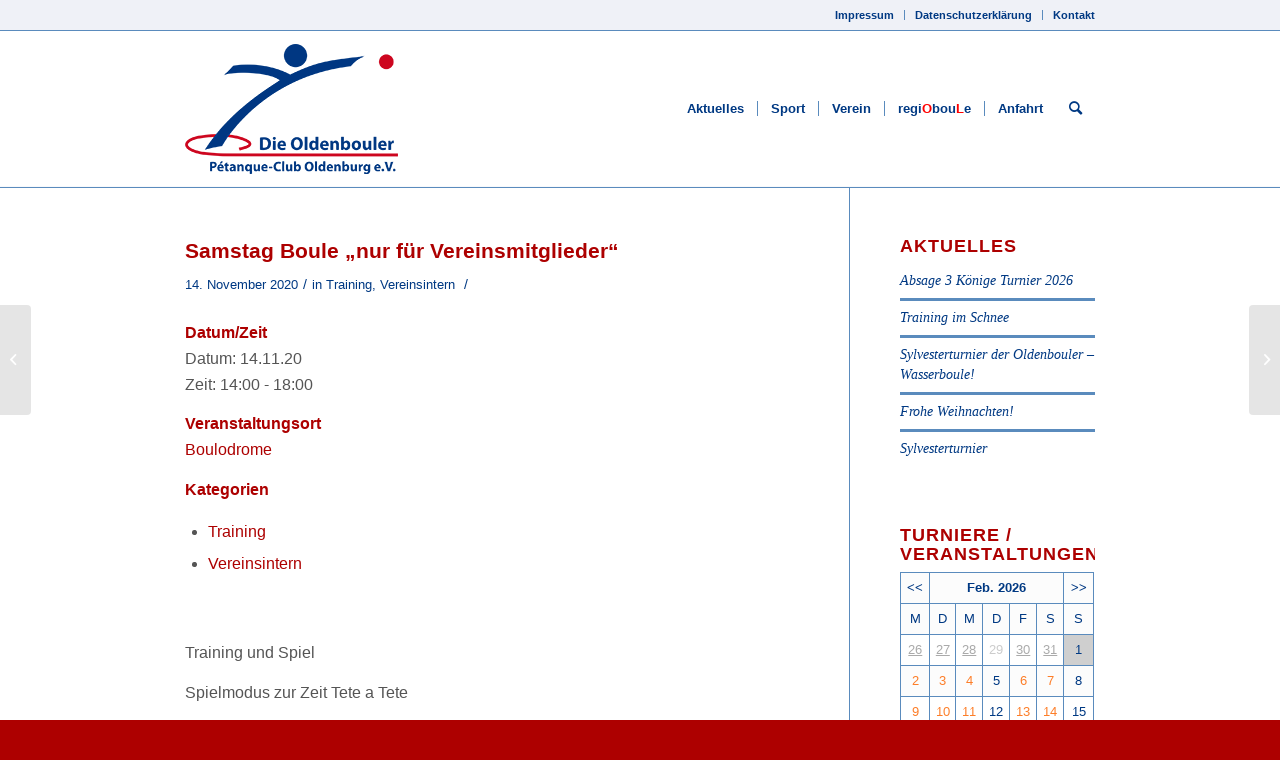

--- FILE ---
content_type: text/html; charset=UTF-8
request_url: https://www.oldenbouler.de/veranstaltungen/mittwochsturnier-winter-2020_21-formee-2020-11-14/
body_size: 12467
content:
<!DOCTYPE html>
<html lang="de" class="html_stretched responsive av-preloader-disabled  html_header_top html_logo_left html_main_nav_header html_menu_right html_custom html_header_sticky html_header_shrinking_disabled html_header_topbar_active html_mobile_menu_tablet html_header_searchicon html_content_align_center html_header_unstick_top_disabled html_header_stretch_disabled html_av-submenu-hidden html_av-submenu-display-click html_av-overlay-side html_av-overlay-side-classic html_av-submenu-clone html_entry_id_9812 av-cookies-no-cookie-consent av-default-lightbox av-no-preview html_text_menu_active av-mobile-menu-switch-default">
<head>
<meta charset="UTF-8" />
<meta name="robots" content="index, follow" />


<!-- mobile setting -->
<meta name="viewport" content="width=device-width, initial-scale=1">

<!-- Scripts/CSS and wp_head hook -->
<title>Samstag Boule &#8222;nur für Vereinsmitglieder&#8220; &#8211; Die Oldenbouler</title>
<meta name='robots' content='max-image-preview:large' />
<link rel='dns-prefetch' href='//www.oldenbouler.de' />
<link rel="alternate" type="application/rss+xml" title="Die Oldenbouler &raquo; Feed" href="https://www.oldenbouler.de/feed/" />
<link rel='stylesheet' id='wp-block-library-css' href='https://www.oldenbouler.de/wp-includes/css/dist/block-library/style.min.css?ver=6.1.9' type='text/css' media='all' />
<link rel='stylesheet' id='classic-theme-styles-css' href='https://www.oldenbouler.de/wp-includes/css/classic-themes.min.css?ver=1' type='text/css' media='all' />
<style id='global-styles-inline-css' type='text/css'>
body{--wp--preset--color--black: #000000;--wp--preset--color--cyan-bluish-gray: #abb8c3;--wp--preset--color--white: #ffffff;--wp--preset--color--pale-pink: #f78da7;--wp--preset--color--vivid-red: #cf2e2e;--wp--preset--color--luminous-vivid-orange: #ff6900;--wp--preset--color--luminous-vivid-amber: #fcb900;--wp--preset--color--light-green-cyan: #7bdcb5;--wp--preset--color--vivid-green-cyan: #00d084;--wp--preset--color--pale-cyan-blue: #8ed1fc;--wp--preset--color--vivid-cyan-blue: #0693e3;--wp--preset--color--vivid-purple: #9b51e0;--wp--preset--gradient--vivid-cyan-blue-to-vivid-purple: linear-gradient(135deg,rgba(6,147,227,1) 0%,rgb(155,81,224) 100%);--wp--preset--gradient--light-green-cyan-to-vivid-green-cyan: linear-gradient(135deg,rgb(122,220,180) 0%,rgb(0,208,130) 100%);--wp--preset--gradient--luminous-vivid-amber-to-luminous-vivid-orange: linear-gradient(135deg,rgba(252,185,0,1) 0%,rgba(255,105,0,1) 100%);--wp--preset--gradient--luminous-vivid-orange-to-vivid-red: linear-gradient(135deg,rgba(255,105,0,1) 0%,rgb(207,46,46) 100%);--wp--preset--gradient--very-light-gray-to-cyan-bluish-gray: linear-gradient(135deg,rgb(238,238,238) 0%,rgb(169,184,195) 100%);--wp--preset--gradient--cool-to-warm-spectrum: linear-gradient(135deg,rgb(74,234,220) 0%,rgb(151,120,209) 20%,rgb(207,42,186) 40%,rgb(238,44,130) 60%,rgb(251,105,98) 80%,rgb(254,248,76) 100%);--wp--preset--gradient--blush-light-purple: linear-gradient(135deg,rgb(255,206,236) 0%,rgb(152,150,240) 100%);--wp--preset--gradient--blush-bordeaux: linear-gradient(135deg,rgb(254,205,165) 0%,rgb(254,45,45) 50%,rgb(107,0,62) 100%);--wp--preset--gradient--luminous-dusk: linear-gradient(135deg,rgb(255,203,112) 0%,rgb(199,81,192) 50%,rgb(65,88,208) 100%);--wp--preset--gradient--pale-ocean: linear-gradient(135deg,rgb(255,245,203) 0%,rgb(182,227,212) 50%,rgb(51,167,181) 100%);--wp--preset--gradient--electric-grass: linear-gradient(135deg,rgb(202,248,128) 0%,rgb(113,206,126) 100%);--wp--preset--gradient--midnight: linear-gradient(135deg,rgb(2,3,129) 0%,rgb(40,116,252) 100%);--wp--preset--duotone--dark-grayscale: url('#wp-duotone-dark-grayscale');--wp--preset--duotone--grayscale: url('#wp-duotone-grayscale');--wp--preset--duotone--purple-yellow: url('#wp-duotone-purple-yellow');--wp--preset--duotone--blue-red: url('#wp-duotone-blue-red');--wp--preset--duotone--midnight: url('#wp-duotone-midnight');--wp--preset--duotone--magenta-yellow: url('#wp-duotone-magenta-yellow');--wp--preset--duotone--purple-green: url('#wp-duotone-purple-green');--wp--preset--duotone--blue-orange: url('#wp-duotone-blue-orange');--wp--preset--font-size--small: 13px;--wp--preset--font-size--medium: 20px;--wp--preset--font-size--large: 36px;--wp--preset--font-size--x-large: 42px;--wp--preset--spacing--20: 0.44rem;--wp--preset--spacing--30: 0.67rem;--wp--preset--spacing--40: 1rem;--wp--preset--spacing--50: 1.5rem;--wp--preset--spacing--60: 2.25rem;--wp--preset--spacing--70: 3.38rem;--wp--preset--spacing--80: 5.06rem;}:where(.is-layout-flex){gap: 0.5em;}body .is-layout-flow > .alignleft{float: left;margin-inline-start: 0;margin-inline-end: 2em;}body .is-layout-flow > .alignright{float: right;margin-inline-start: 2em;margin-inline-end: 0;}body .is-layout-flow > .aligncenter{margin-left: auto !important;margin-right: auto !important;}body .is-layout-constrained > .alignleft{float: left;margin-inline-start: 0;margin-inline-end: 2em;}body .is-layout-constrained > .alignright{float: right;margin-inline-start: 2em;margin-inline-end: 0;}body .is-layout-constrained > .aligncenter{margin-left: auto !important;margin-right: auto !important;}body .is-layout-constrained > :where(:not(.alignleft):not(.alignright):not(.alignfull)){max-width: var(--wp--style--global--content-size);margin-left: auto !important;margin-right: auto !important;}body .is-layout-constrained > .alignwide{max-width: var(--wp--style--global--wide-size);}body .is-layout-flex{display: flex;}body .is-layout-flex{flex-wrap: wrap;align-items: center;}body .is-layout-flex > *{margin: 0;}:where(.wp-block-columns.is-layout-flex){gap: 2em;}.has-black-color{color: var(--wp--preset--color--black) !important;}.has-cyan-bluish-gray-color{color: var(--wp--preset--color--cyan-bluish-gray) !important;}.has-white-color{color: var(--wp--preset--color--white) !important;}.has-pale-pink-color{color: var(--wp--preset--color--pale-pink) !important;}.has-vivid-red-color{color: var(--wp--preset--color--vivid-red) !important;}.has-luminous-vivid-orange-color{color: var(--wp--preset--color--luminous-vivid-orange) !important;}.has-luminous-vivid-amber-color{color: var(--wp--preset--color--luminous-vivid-amber) !important;}.has-light-green-cyan-color{color: var(--wp--preset--color--light-green-cyan) !important;}.has-vivid-green-cyan-color{color: var(--wp--preset--color--vivid-green-cyan) !important;}.has-pale-cyan-blue-color{color: var(--wp--preset--color--pale-cyan-blue) !important;}.has-vivid-cyan-blue-color{color: var(--wp--preset--color--vivid-cyan-blue) !important;}.has-vivid-purple-color{color: var(--wp--preset--color--vivid-purple) !important;}.has-black-background-color{background-color: var(--wp--preset--color--black) !important;}.has-cyan-bluish-gray-background-color{background-color: var(--wp--preset--color--cyan-bluish-gray) !important;}.has-white-background-color{background-color: var(--wp--preset--color--white) !important;}.has-pale-pink-background-color{background-color: var(--wp--preset--color--pale-pink) !important;}.has-vivid-red-background-color{background-color: var(--wp--preset--color--vivid-red) !important;}.has-luminous-vivid-orange-background-color{background-color: var(--wp--preset--color--luminous-vivid-orange) !important;}.has-luminous-vivid-amber-background-color{background-color: var(--wp--preset--color--luminous-vivid-amber) !important;}.has-light-green-cyan-background-color{background-color: var(--wp--preset--color--light-green-cyan) !important;}.has-vivid-green-cyan-background-color{background-color: var(--wp--preset--color--vivid-green-cyan) !important;}.has-pale-cyan-blue-background-color{background-color: var(--wp--preset--color--pale-cyan-blue) !important;}.has-vivid-cyan-blue-background-color{background-color: var(--wp--preset--color--vivid-cyan-blue) !important;}.has-vivid-purple-background-color{background-color: var(--wp--preset--color--vivid-purple) !important;}.has-black-border-color{border-color: var(--wp--preset--color--black) !important;}.has-cyan-bluish-gray-border-color{border-color: var(--wp--preset--color--cyan-bluish-gray) !important;}.has-white-border-color{border-color: var(--wp--preset--color--white) !important;}.has-pale-pink-border-color{border-color: var(--wp--preset--color--pale-pink) !important;}.has-vivid-red-border-color{border-color: var(--wp--preset--color--vivid-red) !important;}.has-luminous-vivid-orange-border-color{border-color: var(--wp--preset--color--luminous-vivid-orange) !important;}.has-luminous-vivid-amber-border-color{border-color: var(--wp--preset--color--luminous-vivid-amber) !important;}.has-light-green-cyan-border-color{border-color: var(--wp--preset--color--light-green-cyan) !important;}.has-vivid-green-cyan-border-color{border-color: var(--wp--preset--color--vivid-green-cyan) !important;}.has-pale-cyan-blue-border-color{border-color: var(--wp--preset--color--pale-cyan-blue) !important;}.has-vivid-cyan-blue-border-color{border-color: var(--wp--preset--color--vivid-cyan-blue) !important;}.has-vivid-purple-border-color{border-color: var(--wp--preset--color--vivid-purple) !important;}.has-vivid-cyan-blue-to-vivid-purple-gradient-background{background: var(--wp--preset--gradient--vivid-cyan-blue-to-vivid-purple) !important;}.has-light-green-cyan-to-vivid-green-cyan-gradient-background{background: var(--wp--preset--gradient--light-green-cyan-to-vivid-green-cyan) !important;}.has-luminous-vivid-amber-to-luminous-vivid-orange-gradient-background{background: var(--wp--preset--gradient--luminous-vivid-amber-to-luminous-vivid-orange) !important;}.has-luminous-vivid-orange-to-vivid-red-gradient-background{background: var(--wp--preset--gradient--luminous-vivid-orange-to-vivid-red) !important;}.has-very-light-gray-to-cyan-bluish-gray-gradient-background{background: var(--wp--preset--gradient--very-light-gray-to-cyan-bluish-gray) !important;}.has-cool-to-warm-spectrum-gradient-background{background: var(--wp--preset--gradient--cool-to-warm-spectrum) !important;}.has-blush-light-purple-gradient-background{background: var(--wp--preset--gradient--blush-light-purple) !important;}.has-blush-bordeaux-gradient-background{background: var(--wp--preset--gradient--blush-bordeaux) !important;}.has-luminous-dusk-gradient-background{background: var(--wp--preset--gradient--luminous-dusk) !important;}.has-pale-ocean-gradient-background{background: var(--wp--preset--gradient--pale-ocean) !important;}.has-electric-grass-gradient-background{background: var(--wp--preset--gradient--electric-grass) !important;}.has-midnight-gradient-background{background: var(--wp--preset--gradient--midnight) !important;}.has-small-font-size{font-size: var(--wp--preset--font-size--small) !important;}.has-medium-font-size{font-size: var(--wp--preset--font-size--medium) !important;}.has-large-font-size{font-size: var(--wp--preset--font-size--large) !important;}.has-x-large-font-size{font-size: var(--wp--preset--font-size--x-large) !important;}
.wp-block-navigation a:where(:not(.wp-element-button)){color: inherit;}
:where(.wp-block-columns.is-layout-flex){gap: 2em;}
.wp-block-pullquote{font-size: 1.5em;line-height: 1.6;}
</style>
<link rel='stylesheet' id='events-manager-css' href='https://www.oldenbouler.de/wp-content/plugins/events-manager/includes/css/events_manager.css?ver=5.973' type='text/css' media='all' />
<link rel='stylesheet' id='avia-merged-styles-css' href='https://www.oldenbouler.de/wp-content/uploads/dynamic_avia/avia-merged-styles-eebecf6d2681344d537c84a04f9dfeeb---65094c16cc421.css' type='text/css' media='all' />
<script type='text/javascript' src='https://www.oldenbouler.de/wp-includes/js/jquery/jquery.min.js?ver=3.6.1' id='jquery-core-js'></script>
<script type='text/javascript' src='https://www.oldenbouler.de/wp-includes/js/jquery/ui/core.min.js?ver=1.13.2' id='jquery-ui-core-js'></script>
<script type='text/javascript' src='https://www.oldenbouler.de/wp-includes/js/jquery/ui/mouse.min.js?ver=1.13.2' id='jquery-ui-mouse-js'></script>
<script type='text/javascript' src='https://www.oldenbouler.de/wp-includes/js/jquery/ui/sortable.min.js?ver=1.13.2' id='jquery-ui-sortable-js'></script>
<script type='text/javascript' src='https://www.oldenbouler.de/wp-includes/js/jquery/ui/datepicker.min.js?ver=1.13.2' id='jquery-ui-datepicker-js'></script>
<script type='text/javascript' id='jquery-ui-datepicker-js-after'>
jQuery(function(jQuery){jQuery.datepicker.setDefaults({"closeText":"Schlie\u00dfen","currentText":"Heute","monthNames":["Januar","Februar","M\u00e4rz","April","Mai","Juni","Juli","August","September","Oktober","November","Dezember"],"monthNamesShort":["Jan.","Feb.","M\u00e4rz","Apr.","Mai","Juni","Juli","Aug.","Sep.","Okt.","Nov.","Dez."],"nextText":"Weiter","prevText":"Zur\u00fcck","dayNames":["Sonntag","Montag","Dienstag","Mittwoch","Donnerstag","Freitag","Samstag"],"dayNamesShort":["So.","Mo.","Di.","Mi.","Do.","Fr.","Sa."],"dayNamesMin":["S","M","D","M","D","F","S"],"dateFormat":"d. MM yy","firstDay":1,"isRTL":false});});
</script>
<script type='text/javascript' src='https://www.oldenbouler.de/wp-includes/js/jquery/ui/menu.min.js?ver=1.13.2' id='jquery-ui-menu-js'></script>
<script type='text/javascript' src='https://www.oldenbouler.de/wp-includes/js/dist/vendor/regenerator-runtime.min.js?ver=0.13.9' id='regenerator-runtime-js'></script>
<script type='text/javascript' src='https://www.oldenbouler.de/wp-includes/js/dist/vendor/wp-polyfill.min.js?ver=3.15.0' id='wp-polyfill-js'></script>
<script type='text/javascript' src='https://www.oldenbouler.de/wp-includes/js/dist/dom-ready.min.js?ver=392bdd43726760d1f3ca' id='wp-dom-ready-js'></script>
<script type='text/javascript' src='https://www.oldenbouler.de/wp-includes/js/dist/hooks.min.js?ver=4169d3cf8e8d95a3d6d5' id='wp-hooks-js'></script>
<script type='text/javascript' src='https://www.oldenbouler.de/wp-includes/js/dist/i18n.min.js?ver=9e794f35a71bb98672ae' id='wp-i18n-js'></script>
<script type='text/javascript' id='wp-i18n-js-after'>
wp.i18n.setLocaleData( { 'text direction\u0004ltr': [ 'ltr' ] } );
</script>
<script type='text/javascript' id='wp-a11y-js-translations'>
( function( domain, translations ) {
	var localeData = translations.locale_data[ domain ] || translations.locale_data.messages;
	localeData[""].domain = domain;
	wp.i18n.setLocaleData( localeData, domain );
} )( "default", {"translation-revision-date":"2026-01-24 23:24:07+0000","generator":"GlotPress\/4.0.3","domain":"messages","locale_data":{"messages":{"":{"domain":"messages","plural-forms":"nplurals=2; plural=n != 1;","lang":"de"},"Notifications":["Benachrichtigungen"]}},"comment":{"reference":"wp-includes\/js\/dist\/a11y.js"}} );
</script>
<script type='text/javascript' src='https://www.oldenbouler.de/wp-includes/js/dist/a11y.min.js?ver=ecce20f002eda4c19664' id='wp-a11y-js'></script>
<script type='text/javascript' id='jquery-ui-autocomplete-js-extra'>
/* <![CDATA[ */
var uiAutocompleteL10n = {"noResults":"Es wurden keine Ergebnisse gefunden.","oneResult":"1 Ergebnis gefunden. Benutze die Pfeiltasten zum Navigieren.","manyResults":"%d Ergebnisse gefunden. Benutze die Pfeiltasten zum Navigieren.","itemSelected":"Der Eintrag wurde ausgew\u00e4hlt."};
/* ]]> */
</script>
<script type='text/javascript' src='https://www.oldenbouler.de/wp-includes/js/jquery/ui/autocomplete.min.js?ver=1.13.2' id='jquery-ui-autocomplete-js'></script>
<script type='text/javascript' src='https://www.oldenbouler.de/wp-includes/js/jquery/ui/resizable.min.js?ver=1.13.2' id='jquery-ui-resizable-js'></script>
<script type='text/javascript' src='https://www.oldenbouler.de/wp-includes/js/jquery/ui/draggable.min.js?ver=1.13.2' id='jquery-ui-draggable-js'></script>
<script type='text/javascript' src='https://www.oldenbouler.de/wp-includes/js/jquery/ui/controlgroup.min.js?ver=1.13.2' id='jquery-ui-controlgroup-js'></script>
<script type='text/javascript' src='https://www.oldenbouler.de/wp-includes/js/jquery/ui/checkboxradio.min.js?ver=1.13.2' id='jquery-ui-checkboxradio-js'></script>
<script type='text/javascript' src='https://www.oldenbouler.de/wp-includes/js/jquery/ui/button.min.js?ver=1.13.2' id='jquery-ui-button-js'></script>
<script type='text/javascript' src='https://www.oldenbouler.de/wp-includes/js/jquery/ui/dialog.min.js?ver=1.13.2' id='jquery-ui-dialog-js'></script>
<script type='text/javascript' id='events-manager-js-extra'>
/* <![CDATA[ */
var EM = {"ajaxurl":"https:\/\/www.oldenbouler.de\/wp-admin\/admin-ajax.php","locationajaxurl":"https:\/\/www.oldenbouler.de\/wp-admin\/admin-ajax.php?action=locations_search","firstDay":"1","locale":"de","dateFormat":"dd.mm.yy","ui_css":"https:\/\/www.oldenbouler.de\/wp-content\/plugins\/events-manager\/includes\/css\/jquery-ui.min.css","show24hours":"1","is_ssl":"1","bookingInProgress":"Bitte warte, w\u00e4hrend die Buchung abgeschickt wird.","tickets_save":"Ticket speichern","bookingajaxurl":"https:\/\/www.oldenbouler.de\/wp-admin\/admin-ajax.php","bookings_export_save":"Buchungen exportieren","bookings_settings_save":"Einstellungen speichern","booking_delete":"Bist du dir sicher, dass du es l\u00f6schen m\u00f6chtest?","booking_offset":"30","bb_full":"Ausverkauft","bb_book":"Jetzt buchen","bb_booking":"Buche ...","bb_booked":"Buchung Abgesendet","bb_error":"Buchung Fehler. Nochmal versuchen?","bb_cancel":"Stornieren","bb_canceling":"Stornieren...","bb_cancelled":"Abgesagt","bb_cancel_error":"Stornierung Fehler. Nochmal versuchen?","txt_search":"Suche","txt_searching":"Suche...","txt_loading":"Wird geladen..."};
/* ]]> */
</script>
<script type='text/javascript' src='https://www.oldenbouler.de/wp-content/plugins/events-manager/includes/js/events-manager.js?ver=5.973' id='events-manager-js'></script>
<link rel="https://api.w.org/" href="https://www.oldenbouler.de/wp-json/" /><link rel="EditURI" type="application/rsd+xml" title="RSD" href="https://www.oldenbouler.de/xmlrpc.php?rsd" />
<link rel="wlwmanifest" type="application/wlwmanifest+xml" href="https://www.oldenbouler.de/wp-includes/wlwmanifest.xml" />
<meta name="generator" content="WordPress 6.1.9" />
<link rel="canonical" href="https://www.oldenbouler.de/veranstaltungen/mittwochsturnier-winter-2020_21-formee-2020-11-14/" />
<link rel='shortlink' href='https://www.oldenbouler.de/?p=9812' />
<link rel="alternate" type="application/json+oembed" href="https://www.oldenbouler.de/wp-json/oembed/1.0/embed?url=https%3A%2F%2Fwww.oldenbouler.de%2Fveranstaltungen%2Fmittwochsturnier-winter-2020_21-formee-2020-11-14%2F" />
<link rel="alternate" type="text/xml+oembed" href="https://www.oldenbouler.de/wp-json/oembed/1.0/embed?url=https%3A%2F%2Fwww.oldenbouler.de%2Fveranstaltungen%2Fmittwochsturnier-winter-2020_21-formee-2020-11-14%2F&#038;format=xml" />
<script type="text/javascript"> 

/**  all layers have to be in this global array - in further process each map will have something like vectorM[map_ol3js_n][layer_n] */
var vectorM = [[]];


/** put translations from PHP/mo to JavaScript */
var translations = [];

/** global GET-Parameters */
var HTTP_GET_VARS = [];

</script><!-- OSM plugin V6.0.1: did not add geo meta tags. --> 
<link rel="profile" href="http://gmpg.org/xfn/11" />
<link rel="alternate" type="application/rss+xml" title="Die Oldenbouler RSS2 Feed" href="https://www.oldenbouler.de/feed/" />
<link rel="pingback" href="https://www.oldenbouler.de/xmlrpc.php" />

<style type='text/css' media='screen'>
 #top #header_main > .container, #top #header_main > .container .main_menu  .av-main-nav > li > a, #top #header_main #menu-item-shop .cart_dropdown_link{ height:156px; line-height: 156px; }
 .html_top_nav_header .av-logo-container{ height:156px;  }
 .html_header_top.html_header_sticky #top #wrap_all #main{ padding-top:186px; } 
</style>
<!--[if lt IE 9]><script src="https://www.oldenbouler.de/wp-content/themes/enfold/js/html5shiv.js"></script><![endif]-->
<link rel="icon" href="http://www.oldenbouler.de/wp-content/uploads/2015/02/favicon.png" type="image/png">

<!-- To speed up the rendering and to display the site as fast as possible to the user we include some styles and scripts for above the fold content inline -->
<script type="text/javascript">'use strict';var avia_is_mobile=!1;if(/Android|webOS|iPhone|iPad|iPod|BlackBerry|IEMobile|Opera Mini/i.test(navigator.userAgent)&&'ontouchstart' in document.documentElement){avia_is_mobile=!0;document.documentElement.className+=' avia_mobile '}
else{document.documentElement.className+=' avia_desktop '};document.documentElement.className+=' js_active ';(function(){var e=['-webkit-','-moz-','-ms-',''],n='';for(var t in e){if(e[t]+'transform' in document.documentElement.style){document.documentElement.className+=' avia_transform ';n=e[t]+'transform'};if(e[t]+'perspective' in document.documentElement.style){document.documentElement.className+=' avia_transform3d '}};if(typeof document.getElementsByClassName=='function'&&typeof document.documentElement.getBoundingClientRect=='function'&&avia_is_mobile==!1){if(n&&window.innerHeight>0){setTimeout(function(){var e=0,o={},a=0,t=document.getElementsByClassName('av-parallax'),i=window.pageYOffset||document.documentElement.scrollTop;for(e=0;e<t.length;e++){t[e].style.top='0px';o=t[e].getBoundingClientRect();a=Math.ceil((window.innerHeight+i-o.top)*0.3);t[e].style[n]='translate(0px, '+a+'px)';t[e].style.top='auto';t[e].className+=' enabled-parallax '}},50)}}})();</script><style type='text/css'>
@font-face {font-family: 'entypo-fontello'; font-weight: normal; font-style: normal; font-display: auto;
src: url('https://www.oldenbouler.de/wp-content/themes/enfold/config-templatebuilder/avia-template-builder/assets/fonts/entypo-fontello.woff2') format('woff2'),
url('https://www.oldenbouler.de/wp-content/themes/enfold/config-templatebuilder/avia-template-builder/assets/fonts/entypo-fontello.woff') format('woff'),
url('https://www.oldenbouler.de/wp-content/themes/enfold/config-templatebuilder/avia-template-builder/assets/fonts/entypo-fontello.ttf') format('truetype'), 
url('https://www.oldenbouler.de/wp-content/themes/enfold/config-templatebuilder/avia-template-builder/assets/fonts/entypo-fontello.svg#entypo-fontello') format('svg'),
url('https://www.oldenbouler.de/wp-content/themes/enfold/config-templatebuilder/avia-template-builder/assets/fonts/entypo-fontello.eot'),
url('https://www.oldenbouler.de/wp-content/themes/enfold/config-templatebuilder/avia-template-builder/assets/fonts/entypo-fontello.eot?#iefix') format('embedded-opentype');
} #top .avia-font-entypo-fontello, body .avia-font-entypo-fontello, html body [data-av_iconfont='entypo-fontello']:before{ font-family: 'entypo-fontello'; }
</style>

<!--
Debugging Info for Theme support: 

Theme: Enfold
Version: 4.8.6.5
Installed: enfold
AviaFramework Version: 5.0
AviaBuilder Version: 4.8
aviaElementManager Version: 1.0.1
ML:256-PU:74-PLA:7
WP:6.1.9
Compress: CSS:all theme files - JS:all theme files
Updates: disabled
PLAu:6
-->
</head>

<body id="top" class="event-template-default single single-event postid-9812 stretched rtl_columns av-curtain-numeric helvetica-neue-websave helvetica_neue  avia-responsive-images-support" itemscope="itemscope" itemtype="https://schema.org/WebPage" >

	<svg xmlns="http://www.w3.org/2000/svg" viewBox="0 0 0 0" width="0" height="0" focusable="false" role="none" style="visibility: hidden; position: absolute; left: -9999px; overflow: hidden;" ><defs><filter id="wp-duotone-dark-grayscale"><feColorMatrix color-interpolation-filters="sRGB" type="matrix" values=" .299 .587 .114 0 0 .299 .587 .114 0 0 .299 .587 .114 0 0 .299 .587 .114 0 0 " /><feComponentTransfer color-interpolation-filters="sRGB" ><feFuncR type="table" tableValues="0 0.49803921568627" /><feFuncG type="table" tableValues="0 0.49803921568627" /><feFuncB type="table" tableValues="0 0.49803921568627" /><feFuncA type="table" tableValues="1 1" /></feComponentTransfer><feComposite in2="SourceGraphic" operator="in" /></filter></defs></svg><svg xmlns="http://www.w3.org/2000/svg" viewBox="0 0 0 0" width="0" height="0" focusable="false" role="none" style="visibility: hidden; position: absolute; left: -9999px; overflow: hidden;" ><defs><filter id="wp-duotone-grayscale"><feColorMatrix color-interpolation-filters="sRGB" type="matrix" values=" .299 .587 .114 0 0 .299 .587 .114 0 0 .299 .587 .114 0 0 .299 .587 .114 0 0 " /><feComponentTransfer color-interpolation-filters="sRGB" ><feFuncR type="table" tableValues="0 1" /><feFuncG type="table" tableValues="0 1" /><feFuncB type="table" tableValues="0 1" /><feFuncA type="table" tableValues="1 1" /></feComponentTransfer><feComposite in2="SourceGraphic" operator="in" /></filter></defs></svg><svg xmlns="http://www.w3.org/2000/svg" viewBox="0 0 0 0" width="0" height="0" focusable="false" role="none" style="visibility: hidden; position: absolute; left: -9999px; overflow: hidden;" ><defs><filter id="wp-duotone-purple-yellow"><feColorMatrix color-interpolation-filters="sRGB" type="matrix" values=" .299 .587 .114 0 0 .299 .587 .114 0 0 .299 .587 .114 0 0 .299 .587 .114 0 0 " /><feComponentTransfer color-interpolation-filters="sRGB" ><feFuncR type="table" tableValues="0.54901960784314 0.98823529411765" /><feFuncG type="table" tableValues="0 1" /><feFuncB type="table" tableValues="0.71764705882353 0.25490196078431" /><feFuncA type="table" tableValues="1 1" /></feComponentTransfer><feComposite in2="SourceGraphic" operator="in" /></filter></defs></svg><svg xmlns="http://www.w3.org/2000/svg" viewBox="0 0 0 0" width="0" height="0" focusable="false" role="none" style="visibility: hidden; position: absolute; left: -9999px; overflow: hidden;" ><defs><filter id="wp-duotone-blue-red"><feColorMatrix color-interpolation-filters="sRGB" type="matrix" values=" .299 .587 .114 0 0 .299 .587 .114 0 0 .299 .587 .114 0 0 .299 .587 .114 0 0 " /><feComponentTransfer color-interpolation-filters="sRGB" ><feFuncR type="table" tableValues="0 1" /><feFuncG type="table" tableValues="0 0.27843137254902" /><feFuncB type="table" tableValues="0.5921568627451 0.27843137254902" /><feFuncA type="table" tableValues="1 1" /></feComponentTransfer><feComposite in2="SourceGraphic" operator="in" /></filter></defs></svg><svg xmlns="http://www.w3.org/2000/svg" viewBox="0 0 0 0" width="0" height="0" focusable="false" role="none" style="visibility: hidden; position: absolute; left: -9999px; overflow: hidden;" ><defs><filter id="wp-duotone-midnight"><feColorMatrix color-interpolation-filters="sRGB" type="matrix" values=" .299 .587 .114 0 0 .299 .587 .114 0 0 .299 .587 .114 0 0 .299 .587 .114 0 0 " /><feComponentTransfer color-interpolation-filters="sRGB" ><feFuncR type="table" tableValues="0 0" /><feFuncG type="table" tableValues="0 0.64705882352941" /><feFuncB type="table" tableValues="0 1" /><feFuncA type="table" tableValues="1 1" /></feComponentTransfer><feComposite in2="SourceGraphic" operator="in" /></filter></defs></svg><svg xmlns="http://www.w3.org/2000/svg" viewBox="0 0 0 0" width="0" height="0" focusable="false" role="none" style="visibility: hidden; position: absolute; left: -9999px; overflow: hidden;" ><defs><filter id="wp-duotone-magenta-yellow"><feColorMatrix color-interpolation-filters="sRGB" type="matrix" values=" .299 .587 .114 0 0 .299 .587 .114 0 0 .299 .587 .114 0 0 .299 .587 .114 0 0 " /><feComponentTransfer color-interpolation-filters="sRGB" ><feFuncR type="table" tableValues="0.78039215686275 1" /><feFuncG type="table" tableValues="0 0.94901960784314" /><feFuncB type="table" tableValues="0.35294117647059 0.47058823529412" /><feFuncA type="table" tableValues="1 1" /></feComponentTransfer><feComposite in2="SourceGraphic" operator="in" /></filter></defs></svg><svg xmlns="http://www.w3.org/2000/svg" viewBox="0 0 0 0" width="0" height="0" focusable="false" role="none" style="visibility: hidden; position: absolute; left: -9999px; overflow: hidden;" ><defs><filter id="wp-duotone-purple-green"><feColorMatrix color-interpolation-filters="sRGB" type="matrix" values=" .299 .587 .114 0 0 .299 .587 .114 0 0 .299 .587 .114 0 0 .299 .587 .114 0 0 " /><feComponentTransfer color-interpolation-filters="sRGB" ><feFuncR type="table" tableValues="0.65098039215686 0.40392156862745" /><feFuncG type="table" tableValues="0 1" /><feFuncB type="table" tableValues="0.44705882352941 0.4" /><feFuncA type="table" tableValues="1 1" /></feComponentTransfer><feComposite in2="SourceGraphic" operator="in" /></filter></defs></svg><svg xmlns="http://www.w3.org/2000/svg" viewBox="0 0 0 0" width="0" height="0" focusable="false" role="none" style="visibility: hidden; position: absolute; left: -9999px; overflow: hidden;" ><defs><filter id="wp-duotone-blue-orange"><feColorMatrix color-interpolation-filters="sRGB" type="matrix" values=" .299 .587 .114 0 0 .299 .587 .114 0 0 .299 .587 .114 0 0 .299 .587 .114 0 0 " /><feComponentTransfer color-interpolation-filters="sRGB" ><feFuncR type="table" tableValues="0.098039215686275 1" /><feFuncG type="table" tableValues="0 0.66274509803922" /><feFuncB type="table" tableValues="0.84705882352941 0.41960784313725" /><feFuncA type="table" tableValues="1 1" /></feComponentTransfer><feComposite in2="SourceGraphic" operator="in" /></filter></defs></svg>
	<div id='wrap_all'>

	
<header id='header' class='all_colors header_color light_bg_color  av_header_top av_logo_left av_main_nav_header av_menu_right av_custom av_header_sticky av_header_shrinking_disabled av_header_stretch_disabled av_mobile_menu_tablet av_header_searchicon av_header_unstick_top_disabled av_seperator_small_border av_bottom_nav_disabled '  role="banner" itemscope="itemscope" itemtype="https://schema.org/WPHeader" >

		<div id='header_meta' class='container_wrap container_wrap_meta  av_secondary_right av_extra_header_active av_entry_id_9812'>
		
			      <div class='container'>
			      <nav class='sub_menu'  role="navigation" itemscope="itemscope" itemtype="https://schema.org/SiteNavigationElement" ><ul id="avia2-menu" class="menu"><li id="menu-item-3548" class="menu-item menu-item-type-post_type menu-item-object-page menu-item-3548"><a href="https://www.oldenbouler.de/impressum/">Impressum</a></li>
<li id="menu-item-7538" class="menu-item menu-item-type-post_type menu-item-object-page menu-item-7538"><a href="https://www.oldenbouler.de/datenschutzerklaerung/">Datenschutzerklärung</a></li>
<li id="menu-item-3552" class="menu-item menu-item-type-post_type menu-item-object-page menu-item-3552"><a href="https://www.oldenbouler.de/kontakt/">Kontakt</a></li>
</ul></nav>			      </div>
		</div>

		<div  id='header_main' class='container_wrap container_wrap_logo'>
	
        <div class='container av-logo-container'><div class='inner-container'><span class='logo avia-standard-logo'><a href='https://www.oldenbouler.de/' class=''><img src="https://www.oldenbouler.de/wp-content/uploads/2015/05/Logo_gross_transparent3.png" height="100" width="300" alt='Die Oldenbouler' title='Logo' /></a></span><nav class='main_menu' data-selectname='Wähle eine Seite'  role="navigation" itemscope="itemscope" itemtype="https://schema.org/SiteNavigationElement" ><div class="avia-menu av-main-nav-wrap"><ul id="avia-menu" class="menu av-main-nav"><li id="menu-item-11913" class="menu-item menu-item-type-post_type menu-item-object-page menu-item-top-level menu-item-top-level-1"><a href="https://www.oldenbouler.de/aktuelles/" itemprop="url"><span class="avia-bullet"></span><span class="avia-menu-text">Aktuelles</span><span class="avia-menu-fx"><span class="avia-arrow-wrap"><span class="avia-arrow"></span></span></span></a></li>
<li id="menu-item-11917" class="menu-item menu-item-type-custom menu-item-object-custom menu-item-has-children menu-item-top-level menu-item-top-level-2"><a href="#" itemprop="url"><span class="avia-bullet"></span><span class="avia-menu-text">Sport</span><span class="avia-menu-fx"><span class="avia-arrow-wrap"><span class="avia-arrow"></span></span></span></a>


<ul class="sub-menu">
	<li id="menu-item-11921" class="menu-item menu-item-type-post_type menu-item-object-page"><a href="https://www.oldenbouler.de/spielbetrieb/mittwochsturnier-sommer-2019-2/" itemprop="url"><span class="avia-bullet"></span><span class="avia-menu-text">Mittwochsturnier Tabelle</span></a></li>
	<li id="menu-item-13836" class="menu-item menu-item-type-post_type menu-item-object-page"><a href="https://www.oldenbouler.de/wir-ueber-uns/liga-2024/" itemprop="url"><span class="avia-bullet"></span><span class="avia-menu-text">Liga 2026</span></a></li>
	<li id="menu-item-11920" class="menu-item menu-item-type-post_type menu-item-object-page"><a href="https://www.oldenbouler.de/aktuelles/veranstaltungen/" itemprop="url"><span class="avia-bullet"></span><span class="avia-menu-text">Turniere / Veranstaltungen</span></a></li>
	<li id="menu-item-11941" class="menu-item menu-item-type-post_type menu-item-object-page"><a href="https://www.oldenbouler.de/boule-sportabzeichen-petanque-leistungsabzeichen/" itemprop="url"><span class="avia-bullet"></span><span class="avia-menu-text">Sportabzeichen / Leistungsabzeichen</span></a></li>
</ul>
</li>
<li id="menu-item-11922" class="menu-item menu-item-type-custom menu-item-object-custom menu-item-has-children menu-item-top-level menu-item-top-level-3"><a href="#" itemprop="url"><span class="avia-bullet"></span><span class="avia-menu-text">Verein</span><span class="avia-menu-fx"><span class="avia-arrow-wrap"><span class="avia-arrow"></span></span></span></a>


<ul class="sub-menu">
	<li id="menu-item-11923" class="menu-item menu-item-type-post_type menu-item-object-page"><a href="https://www.oldenbouler.de/wir-ueber-uns/" itemprop="url"><span class="avia-bullet"></span><span class="avia-menu-text">Wir über uns</span></a></li>
	<li id="menu-item-11924" class="menu-item menu-item-type-post_type menu-item-object-page"><a href="https://www.oldenbouler.de/wir-ueber-uns/geschichte/" itemprop="url"><span class="avia-bullet"></span><span class="avia-menu-text">Geschichte</span></a></li>
	<li id="menu-item-11925" class="menu-item menu-item-type-post_type menu-item-object-page"><a href="https://www.oldenbouler.de/galerie/" itemprop="url"><span class="avia-bullet"></span><span class="avia-menu-text">Galerie</span></a></li>
</ul>
</li>
<li id="menu-item-11926" class="menu-item menu-item-type-post_type menu-item-object-page menu-item-top-level menu-item-top-level-4"><a href="https://www.oldenbouler.de/regioboule/" itemprop="url"><span class="avia-bullet"></span><span class="avia-menu-text"><FONT COLOR="#003983">regi</FONT><FONT COLOR="FF0000">O</FONT><FONT COLOR="#003983">bou</FONT><FONT COLOR="FF0000">L</FONT><FONT COLOR="#003983">e</FONT></span><span class="avia-menu-fx"><span class="avia-arrow-wrap"><span class="avia-arrow"></span></span></span></a></li>
<li id="menu-item-11927" class="menu-item menu-item-type-post_type menu-item-object-page menu-item-top-level menu-item-top-level-5"><a href="https://www.oldenbouler.de/anfahrt/" itemprop="url"><span class="avia-bullet"></span><span class="avia-menu-text">Anfahrt</span><span class="avia-menu-fx"><span class="avia-arrow-wrap"><span class="avia-arrow"></span></span></span></a></li>
<li id="menu-item-search" class="noMobile menu-item menu-item-search-dropdown menu-item-avia-special"><a aria-label="Suche" href="?s=" rel="nofollow" data-avia-search-tooltip="

&lt;form role=&quot;search&quot; action=&quot;https://www.oldenbouler.de/&quot; id=&quot;searchform&quot; method=&quot;get&quot; class=&quot;&quot;&gt;
	&lt;div&gt;
		&lt;input type=&quot;text&quot; id=&quot;s&quot; name=&quot;s&quot; value=&quot;&quot; placeholder='Suche' /&gt;
		&lt;input type=&quot;submit&quot; value=&quot;&quot; id=&quot;searchsubmit&quot; class=&quot;button avia-font-entypo-fontello&quot; /&gt;
			&lt;/div&gt;
&lt;/form&gt;
" aria-hidden='false' data-av_icon='' data-av_iconfont='entypo-fontello'><span class="avia_hidden_link_text">Suche</span></a></li><li class="av-burger-menu-main menu-item-avia-special ">
	        			<a href="#" aria-label="Menü" aria-hidden="false">
							<span class="av-hamburger av-hamburger--spin av-js-hamburger">
								<span class="av-hamburger-box">
						          <span class="av-hamburger-inner"></span>
						          <strong>Menü</strong>
								</span>
							</span>
							<span class="avia_hidden_link_text">Menü</span>
						</a>
	        		   </li></ul></div></nav></div> </div> 
		<!-- end container_wrap-->
		</div>
		<div class='header_bg'></div>

<!-- end header -->
</header>
		
	<div id='main' class='all_colors' data-scroll-offset='156'>

	
		<div class='container_wrap container_wrap_first main_color sidebar_right'>

			<div class='container template-blog template-single-blog '>

				<main class='content units av-content-small alpha  av-blog-meta-author-disabled av-blog-meta-comments-disabled'  role="main" itemprop="mainContentOfPage" >

                    <article class='post-entry post-entry-type-standard post-entry-9812 post-loop-1 post-parity-odd post-entry-last single-big post  post-9812 event type-event status-publish hentry event-categories-training event-categories-vereinsintern'  itemscope="itemscope" itemtype="https://schema.org/CreativeWork" ><div class='blog-meta'></div><div class='entry-content-wrapper clearfix standard-content'><header class="entry-content-header"><h1 class='post-title entry-title '  itemprop="headline" >Samstag Boule &#8222;nur für Vereinsmitglieder&#8220;<span class="post-format-icon minor-meta"></span></h1><span class='post-meta-infos'><time class='date-container minor-meta updated' >14. November 2020</time><span class='text-sep text-sep-date'>/</span><span class="blog-categories minor-meta">in <a href="https://www.oldenbouler.de/veranstaltungen/kategorien/training/" rel="tag">Training</a>, <a href="https://www.oldenbouler.de/veranstaltungen/kategorien/vereinsintern/" rel="tag">Vereinsintern</a> </span><span class="text-sep text-sep-cat">/</span><span class="blog-author minor-meta">von <span class="entry-author-link"  itemprop="author" ><span class="author"><span class="fn"><a href="https://www.oldenbouler.de/author/holgersteenwerth/" title="Beiträge von Holger Steenwerth" rel="author">Holger Steenwerth</a></span></span></span></span></span></header><div class="entry-content"  itemprop="text" ><div style="float:right; margin:0px 0px 15px 15px;"></div>
<p>
	<strong>Datum/Zeit</strong><br/>
	Datum: 14.11.20<br />Zeit: <i>14:00 - 18:00</i>
</p>

<p>
	<strong>Veranstaltungsort</strong><br/>
	<a href="https://www.oldenbouler.de/orte/boulodrome-2/">Boulodrome</a>
</p>

<p>
	<strong>Kategorien</strong>
		<ul class="event-categories">
					<li><a href="https://www.oldenbouler.de/veranstaltungen/kategorien/training/">Training</a></li>
					<li><a href="https://www.oldenbouler.de/veranstaltungen/kategorien/vereinsintern/">Vereinsintern</a></li>
			</ul>
	
</p>
<br style="clear:both" />
<p>Training und Spiel</p>
<p>Spielmodus zur Zeit Tete a Tete</p>

</div><footer class="entry-footer"><div class='av-social-sharing-box av-social-sharing-box-default av-social-sharing-box-fullwidth'></div></footer><div class='post_delimiter'></div></div><div class='post_author_timeline'></div><span class='hidden'>
				<span class='av-structured-data'  itemprop="image" itemscope="itemscope" itemtype="https://schema.org/ImageObject" >
						<span itemprop='url'>http://www.oldenbouler.de/wp-content/uploads/2015/05/Logo_gross_transparent3.png</span>
						<span itemprop='height'>0</span>
						<span itemprop='width'>0</span>
				</span>
				<span class='av-structured-data'  itemprop="publisher" itemtype="https://schema.org/Organization" itemscope="itemscope" >
						<span itemprop='name'>Holger Steenwerth</span>
						<span itemprop='logo' itemscope itemtype='https://schema.org/ImageObject'>
							<span itemprop='url'>http://www.oldenbouler.de/wp-content/uploads/2015/05/Logo_gross_transparent3.png</span>
						 </span>
				</span><span class='av-structured-data'  itemprop="author" itemscope="itemscope" itemtype="https://schema.org/Person" ><span itemprop='name'>Holger Steenwerth</span></span><span class='av-structured-data'  itemprop="datePublished" datetime="2020-11-14T14:00:00+01:00" >2020-10-08 17:35:04</span><span class='av-structured-data'  itemprop="dateModified" itemtype="https://schema.org/dateModified" >2021-03-07 13:31:31</span><span class='av-structured-data'  itemprop="mainEntityOfPage" itemtype="https://schema.org/mainEntityOfPage" ><span itemprop='name'>Samstag Boule &#8222;nur für Vereinsmitglieder&#8220;</span></span></span></article><div class='single-big'></div>
				<!--end content-->
				</main>

				<aside class='sidebar sidebar_right  smartphones_sidebar_active alpha units'  role="complementary" itemscope="itemscope" itemtype="https://schema.org/WPSideBar" ><div class='inner_sidebar extralight-border'>
		<section id="recent-posts-2" class="widget clearfix widget_recent_entries">
		<h3 class="widgettitle">Aktuelles</h3>
		<ul>
											<li>
					<a href="https://www.oldenbouler.de/3-koenige-turnier-2025/">Absage 3 Könige Turnier 2026</a>
									</li>
											<li>
					<a href="https://www.oldenbouler.de/training-im-schnee/">Training im Schnee</a>
									</li>
											<li>
					<a href="https://www.oldenbouler.de/sylvesterturnier-der-oldenbouler-wasserboule/">Sylvesterturnier der Oldenbouler &#8211; Wasserboule!</a>
									</li>
											<li>
					<a href="https://www.oldenbouler.de/18540-2/">Frohe Weihnachten!</a>
									</li>
											<li>
					<a href="https://www.oldenbouler.de/sylvesterturnier/">Sylvesterturnier</a>
									</li>
					</ul>

		<span class="seperator extralight-border"></span></section><section id="em_calendar-2" class="widget clearfix widget_em_calendar"><h3 class="widgettitle">Turniere / Veranstaltungen</h3><div id="em-calendar-173" class="em-calendar-wrapper"><table class="em-calendar">
	<thead>
		<tr>
			<td><a class="em-calnav em-calnav-prev" href="/veranstaltungen/mittwochsturnier-winter-2020_21-formee-2020-11-14/?ajaxCalendar=1&#038;mo=1&#038;yr=2026" rel="nofollow">&lt;&lt;</a></td>
			<td class="month_name" colspan="5">Feb. 2026</td>
			<td><a class="em-calnav em-calnav-next" href="/veranstaltungen/mittwochsturnier-winter-2020_21-formee-2020-11-14/?ajaxCalendar=1&#038;mo=3&#038;yr=2026" rel="nofollow">&gt;&gt;</a></td>
		</tr>
	</thead>
	<tbody>
		<tr class="days-names">
			<td>M</td><td>D</td><td>M</td><td>D</td><td>F</td><td>S</td><td>S</td>
		</tr>
		<tr>
							<td class="eventful-pre">
										<a href="https://www.oldenbouler.de/veranstaltungen/bouletraining-am-montag-2026-01-26/" title="Bouletraining am Montag">26</a>
									</td>
								<td class="eventful-pre">
										<a href="https://www.oldenbouler.de/veranstaltungen/boule-am-dienstagnachmittag-supermelee-2026-01-27/" title="Boule am Dienstagnachmittag &#8211; Supermêlée">27</a>
									</td>
								<td class="eventful-pre">
										<a href="https://www.oldenbouler.de/veranstaltungen/boule-am-mittwoch-mittwochsturnier-f-o-r-m-e-e-2026-01-28/" title="OldenBouler Mittwoch / MittwochsTurnier /  F o r m é e">28</a>
									</td>
								<td class="eventless-pre">
										29									</td>
								<td class="eventful-pre">
										<a href="https://www.oldenbouler.de/veranstaltungen/freitag-boule-am-vormittag-2026-01-30/" title="Freitag Boule am Vormittag">30</a>
									</td>
								<td class="eventful-pre">
										<a href="https://www.oldenbouler.de/veranstaltungen/boule-am-samstag-freies-spiel-2026-01-31/" title="Boule am Samstag (freies Spiel)">31</a>
									</td>
								<td class="eventless-today">
										1									</td>
				</tr><tr>				<td class="eventful">
										<a href="https://www.oldenbouler.de/veranstaltungen/bouletraining-am-montag-2026-02-02/" title="Bouletraining am Montag">2</a>
									</td>
								<td class="eventful">
										<a href="https://www.oldenbouler.de/veranstaltungen/boule-am-dienstagnachmittag-supermelee-2026-02-03/" title="Boule am Dienstagnachmittag &#8211; Supermêlée">3</a>
									</td>
								<td class="eventful">
										<a href="https://www.oldenbouler.de/veranstaltungen/boule-am-mittwoch-mittwochsturnier-supermelee-forme-2026-02-04/" title="OLdenBouler Mittwoch / MittwochsTurnier /  S u p e r  M ê l é e">4</a>
									</td>
								<td class="eventless">
										5									</td>
								<td class="eventful">
										<a href="https://www.oldenbouler.de/veranstaltungen/freitag-boule-am-vormittag-2026-02-06/" title="Freitag Boule am Vormittag">6</a>
									</td>
								<td class="eventful">
										<a href="https://www.oldenbouler.de/veranstaltungen/boule-am-samstag-freies-spiel-2026-02-07/" title="Boule am Samstag (freies Spiel)">7</a>
									</td>
								<td class="eventless">
										8									</td>
				</tr><tr>				<td class="eventful">
										<a href="https://www.oldenbouler.de/veranstaltungen/bouletraining-am-montag-2026-02-09/" title="Bouletraining am Montag">9</a>
									</td>
								<td class="eventful">
										<a href="https://www.oldenbouler.de/veranstaltungen/boule-am-dienstagnachmittag-supermelee-2026-02-10/" title="Boule am Dienstagnachmittag &#8211; Supermêlée">10</a>
									</td>
								<td class="eventful">
										<a href="https://www.oldenbouler.de/veranstaltungen/boule-am-mittwoch-mittwochsturnier-f-o-r-m-e-e-2026-02-11/" title="OldenBouler Mittwoch / MittwochsTurnier /  F o r m é e">11</a>
									</td>
								<td class="eventless">
										12									</td>
								<td class="eventful">
										<a href="https://www.oldenbouler.de/veranstaltungen/freitag-boule-am-vormittag-2026-02-13/" title="Freitag Boule am Vormittag">13</a>
									</td>
								<td class="eventful">
										<a href="https://www.oldenbouler.de/veranstaltungen/boule-am-samstag-freies-spiel-2026-02-14/" title="Boule am Samstag (freies Spiel)">14</a>
									</td>
								<td class="eventless">
										15									</td>
				</tr><tr>				<td class="eventful">
										<a href="https://www.oldenbouler.de/veranstaltungen/bouletraining-am-montag-2026-02-16/" title="Bouletraining am Montag">16</a>
									</td>
								<td class="eventful">
										<a href="https://www.oldenbouler.de/veranstaltungen/boule-am-dienstagnachmittag-supermelee-2026-02-17/" title="Boule am Dienstagnachmittag &#8211; Supermêlée">17</a>
									</td>
								<td class="eventful">
										<a href="https://www.oldenbouler.de/veranstaltungen/boule-am-mittwoch-mittwochsturnier-supermelee-forme-2026-02-18/" title="OLdenBouler Mittwoch / MittwochsTurnier /  S u p e r  M ê l é e">18</a>
									</td>
								<td class="eventless">
										19									</td>
								<td class="eventful">
										<a href="https://www.oldenbouler.de/veranstaltungen/freitag-boule-am-vormittag-2026-02-20/" title="Freitag Boule am Vormittag">20</a>
									</td>
								<td class="eventful">
										<a href="https://www.oldenbouler.de/veranstaltungen/boule-am-samstag-freies-spiel-2026-02-21/" title="Boule am Samstag (freies Spiel)">21</a>
									</td>
								<td class="eventless">
										22									</td>
				</tr><tr>				<td class="eventful">
										<a href="https://www.oldenbouler.de/veranstaltungen/bouletraining-am-montag-2026-02-23/" title="Bouletraining am Montag">23</a>
									</td>
								<td class="eventful">
										<a href="https://www.oldenbouler.de/veranstaltungen/boule-am-dienstagnachmittag-supermelee-2026-02-24/" title="Boule am Dienstagnachmittag &#8211; Supermêlée">24</a>
									</td>
								<td class="eventful">
										<a href="https://www.oldenbouler.de/veranstaltungen/boule-am-mittwoch-mittwochsturnier-f-o-r-m-e-e-2026-02-25/" title="OldenBouler Mittwoch / MittwochsTurnier /  F o r m é e">25</a>
									</td>
								<td class="eventless">
										26									</td>
								<td class="eventful">
										<a href="https://www.oldenbouler.de/veranstaltungen/freitag-boule-am-vormittag-2026-02-27/" title="Freitag Boule am Vormittag">27</a>
									</td>
								<td class="eventful">
										<a href="https://www.oldenbouler.de/veranstaltungen/boule-am-samstag-freies-spiel-2026-02-28/" title="Boule am Samstag (freies Spiel)">28</a>
									</td>
								<td class="eventless-post">
										1									</td>
						</tr>
	</tbody>
</table></div><span class="seperator extralight-border"></span></section><section id="em_widget-2" class="widget clearfix widget_em_widget"><h3 class="widgettitle">Nächster Spieltermin</h3><ul><li><ul><li><strong><a href="https://www.oldenbouler.de/veranstaltungen/bouletraining-am-montag-2026-02-02/">Bouletraining am Montag</a></strong></li><li>02.02.26</li><li>17:00</li><li></li></ul></li><li><br /></li><li><ul><li><strong><a href="https://www.oldenbouler.de/veranstaltungen/boule-am-dienstagnachmittag-supermelee-2026-02-03/">Boule am Dienstagnachmittag - Supermêlée</a></strong></li><li>03.02.26</li><li>16:00</li><li></li></ul></li><li><br /></li><li><ul><li><strong><a href="https://www.oldenbouler.de/veranstaltungen/boule-am-mittwoch-mittwochsturnier-supermelee-forme-2026-02-04/">OLdenBouler Mittwoch / MittwochsTurnier /  S u p e r  M ê l é e</a></strong></li><li>04.02.26</li><li>17:00</li><li>26123 Oldenburg</li></ul></li><li><br /></li><li><ul><li><strong><a href="https://www.oldenbouler.de/veranstaltungen/freitag-boule-am-vormittag-2026-02-06/">Freitag Boule am Vormittag</a></strong></li><li>06.02.26</li><li>10:00</li><li></li></ul></li><li><br /></li><li><ul><li><strong><a href="https://www.oldenbouler.de/veranstaltungen/boule-am-samstag-freies-spiel-2026-02-07/">Boule am Samstag (freies Spiel)</a></strong></li><li>07.02.26</li><li>14:00</li><li></li></ul></li><li><br /></li><li><ul><li><strong><a href="https://www.oldenbouler.de/veranstaltungen/bouletraining-am-montag-2026-02-09/">Bouletraining am Montag</a></strong></li><li>09.02.26</li><li>17:00</li><li></li></ul></li><li><br /></li><li class="all-events-link"><a href="https://www.oldenbouler.de/aktuelles/veranstaltungen/" title="Alle Veranstaltungen">Alle Veranstaltungen</a></li></ul><span class="seperator extralight-border"></span></section></div></aside>

			</div><!--end container-->

		</div><!-- close default .container_wrap element -->




	
				<footer class='container_wrap socket_color' id='socket'  role="contentinfo" itemscope="itemscope" itemtype="https://schema.org/WPFooter" >
                    <div class='container'>

                        <span class='copyright'>© Die Oldenbouler - Pétanque-Club Oldenburg e.V.</span>

                        
                    </div>

	            <!-- ####### END SOCKET CONTAINER ####### -->
				</footer>


					<!-- end main -->
		</div>
		
		<a class='avia-post-nav avia-post-prev without-image' href='https://www.oldenbouler.de/veranstaltungen/sommertour-2020/' >    <span class='label iconfont' aria-hidden='true' data-av_icon='' data-av_iconfont='entypo-fontello'></span>    <span class='entry-info-wrap'>        <span class='entry-info'>            <span class='entry-title'>Sommertour 2020   ABGESAGT !!!</span>        </span>    </span></a><a class='avia-post-nav avia-post-next without-image' href='https://www.oldenbouler.de/veranstaltungen/mittwochsturnier-winter-2020_21-super-melee-2021-03-10/' >    <span class='label iconfont' aria-hidden='true' data-av_icon='' data-av_iconfont='entypo-fontello'></span>    <span class='entry-info-wrap'>        <span class='entry-info'>            <span class='entry-title'>Mittwoch Boule &#8222;nur für Vereinsmitglieder&#8220;</span>        </span>    </span></a><!-- end wrap_all --></div>

<a href='#top' title='Nach oben scrollen' id='scroll-top-link' aria-hidden='true' data-av_icon='' data-av_iconfont='entypo-fontello'><span class="avia_hidden_link_text">Nach oben scrollen</span></a>

<div id="fb-root"></div>


 <script type='text/javascript'>
 /* <![CDATA[ */  
var avia_framework_globals = avia_framework_globals || {};
    avia_framework_globals.frameworkUrl = 'https://www.oldenbouler.de/wp-content/themes/enfold/framework/';
    avia_framework_globals.installedAt = 'https://www.oldenbouler.de/wp-content/themes/enfold/';
    avia_framework_globals.ajaxurl = 'https://www.oldenbouler.de/wp-admin/admin-ajax.php';
/* ]]> */ 
</script>
 
 <script type='text/javascript' src='https://www.oldenbouler.de/wp-content/uploads/dynamic_avia/avia-footer-scripts-af2cd2e0c38a1074abf68fc1dce6e1a1---65094c173f0c2.js' id='avia-footer-scripts-js'></script>
</body>
</html>
